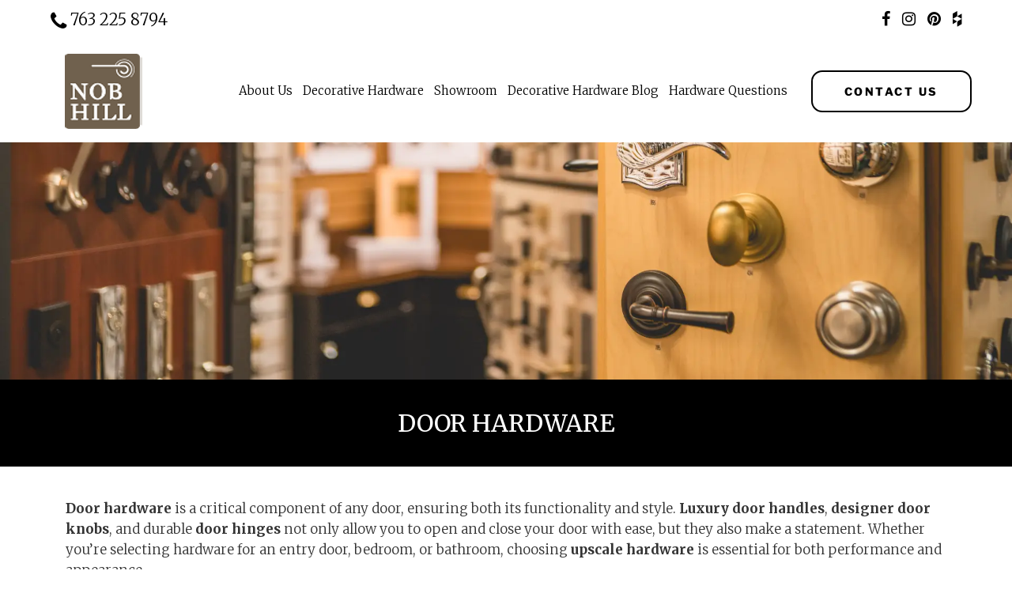

--- FILE ---
content_type: text/css
request_url: https://nobhillhardware.com/wp-content/cache/wpfc-minified/dgmbs2eo/6eoqk.css
body_size: 4713
content:
body p,
body li {
color: #000000; font-size: 16px;
}
body p a,
body p li a {
color: #000000;
transition: all 0.3s ease-in-out;
}
body p a:hover,
body p li a:hover {
color: #70614e;
transition: all 0.3s ease-in-out;
}
body .row.light-header h1,
body .row.light-header h2,
body .row.light-header h3,
body .row.light-header h4,
body .row.light-header h5{
color: 	}
body .row.dark-header h1,
body .row.dark-header h2,
body .row.dark-header h3,
body .row.dark-header h4,
body .row.dark-header h5{
color: 	}
body .row.dark-content p{
color: 	}
body .row.light-content p{
color: 	}     .top-widget {
background-color: #ffffff;
line-height: 50px; height: 50px;
} header .top-widget p,
header .yop-widget span {
font-size: 20px;
} .top-widget .container {
width: 90%;
height: 50px;
margin:0 auto;
} .top-widget a,
body .top-widget p {
color: #000000;
font-size: 20px;
}
header .top-widget .widget li a:hover{
color: #70614e;
}    .top-header .logo a img { }
.top-header {
height: 130px;
}
.top-header .container {
width: 92%;
height: 130px; margin: 0 auto;
}
.top-header.left-right-header .logo,
.top-header.left-right-header .logo .site-branding {
height: 130px;
}
.top-header {
background-color: #ffffff;
}
.top-header {
background-color: ;
}  ul#top-menu li a {
color: #000000;
font-size: 15px;
font-weight: 300;
text-transform: none;
letter-spacing: 1px;
}
ul#top-menu li a:hover {
color: #70614e;
}  ul#top-menu ul.sub-menu {
background-color: rgba(0,0,0,0.75);
width: 200px;
}
ul#top-menu ul.sub-menu li a {
color: #ffffff;
font-size: 14px;
font-weight: 400;
text-transform: none;
letter-spacing: 1px;
}
ul#top-menu ul.sub-menu li a:hover {
color: #70614e;
}
ul#top-menu ul.sub-menu li:hover {
background-color: transparent;
}  div.header-button a.btn-bt.default.btn-default {
color: #000000;
font-size: 14px;
background-color: #ffffff;
}
div.header-button a.btn-bt.default.btn-default:hover {
color: #ffffff;
background-color: #000000;
}  body button.menu-toggle {
color: #222;
font-size: 43px;
}
button.menu-toggle:hover {
color: #70614e;
transition: all 0.3s ease-in-out;
}
.top-bottom-header .main-navigation.display-small-desktop.toggled-on {
top: calc(50px + 130px);
}
@media (max-width: 979px) {
.js .top-header .main-navigation.toggled-on > div > ul {
background-color: rgba(0,0,0,0.75);
}
}
.top-header .main-navigation.toggled-on ul#top-menu li a {
color: #FFF;
font-size: 14px;
font-weight: 400;
letter-spacing: 0.5px;
text-transform: lowercase;
transition: all 0.3s ease-in-out;
}
.top-header .main-navigation.toggled-on ul#top-menu li a:hover {
color: #70614e;
transition: all 0.3s ease-in-out;
}
button.dropdown-toggle {
color: #FFF;
transition: all 0.3s ease-in-out;
}
button.dropdown-toggle:hover {
color: #70614e;
transition: all 0.3s ease-in-out;
}     .home .row.default-header {
height: 400px;
}
.home .row.default-header .page-title h1 {
color: #000000;
font-size: 50px;
font-weight: 300;
text-transform: lowercase;
letter-spacing: 0px;
} .row.default-header {
height: 200px;
}
.row.default-header .page-title h1 {
color: #0a0a0a;
font-size: 64px;
font-weight: 300;
text-transform: lowercase;
letter-spacing: 0px;
}        a.btn-bt.default {
border-radius: 14px;
}
.wpcf7 .wpcf7-form-control.wpcf7-submit.btn-bt.default,
a.btn-bt.default {
color: #000000;
font-size: 14px;
background: #ffffff;
letter-spacing: 2.5px;
}
.wpcf7 .wpcf7-form-control.wpcf7-submit.btn-bt.default:hover,
a.btn-bt.default:hover {
color: #ffffff;
background: #000000;
}  a.btn-bt.alternate {
border-radius: 14px;
}
a.btn-bt.alternate {
color: #0a0a0a;
font-size: 14px;
background: #ffffff;
letter-spacing: 2.5px;
}
a.btn-bt.alternate:hover {
color: #ffffff;
background: #000000;
}    footer#footer h2.widget-title {
letter-spacing: 1px;
text-transform: uppercase;
font-weight: 600;
font-size: 13px;
color: #000000;
}
footer#footer {
background: #ffffff;
}
footer .row .container {
width: 90%;
margin: 0 auto;
}
footer#footer a {
color: #000000;
transition: all 0.3s ease-in-out;
}
footer#footer a:hover {
color: #70614e;
transition: all 0.3s ease-in-out;
}
footer ul.social li a i,
footer a .pseudo-i {
color: #000000;
transition: all 0.3s ease-in-out;
}
footer#footer ul.social li a:hover i { color: #70614e;
transition: all 0.3s ease-in-out;
}   .copyright {
background: #000000;
padding: 10px 0px;
}
.copyright .container {
width: 90%;
margin: 0 auto;
}
body .row.copyright .copyright-text p {
color: #ffffff !important;
font-size: 13px;
}
.copyright-text.span6.left p {
float: left;
}
.copyright-content.span6.right p,
.copyright-content.span6.right ul {
float: right;
margin: 0;
}
.copyright ul.social li a i:hover {
color: #70614e;
transition: all 0.3s ease-in-out;
}    .bakery .vc_row {
padding-bottom: 40px;
padding-top: 40px;
} .bakery .container {
max-width: 1536px;
width: 87%;
margin: 0 auto;
}

--- FILE ---
content_type: text/css
request_url: https://nobhillhardware.com/wp-content/cache/wpfc-minified/m1941izq/6eoqk.css
body_size: 61930
content:
@charset "UTF-8";
html,
body {
max-width: 100%;
overflow-x: hidden;
}
body .vc_row:not(.bottom-cta) h2 {
font-size:38px !important;
}
body, button, input, select, textarea {
color: #000;
font-family: 'Merriweather', serif;
}
.bakery a:hover {
color: #70614e;
} body p,
body li,
::placeholder {
color: #333;
font-family: 'Merriweather', serif;
opacity: 1;
}
body p,
body li {
font-family: 'Merriweather', serif;
line-height: 26px;
font-size: 17px;
font-weight: 300;
}
.bakery h1,
.bakery h2,
.bakery h3,
.bakery h4,
.bakery h5,
.bakery h6 {
font-family: 'Josefin Sans', sans-serif;
text-transform: uppercase;
font-weight: 400 !important;
margin: 0 0 0 0;
padding: 0 0 0 0;
}
h1 {
font-size: 44px;
}
h2 {
font-size: 40px;
}
h3 {
font-size: 36px;
}
h4 {
font-size: 20px;
}
h5 {
font-size: 17px;
}
h6 {
font-size: 14px;
}
@media screen and (max-width: 767px) {
body p, body li {
line-height: 20px;
font-size: 14px;
}
} .clearfix {
width: 100%;
clear: both;
}
.clearfix.high {
height: 20px;
} .wpcf7 .wpcf7-form-control.wpcf7-submit.btn-bt.default,
a.btn-bt.default,
a.btn-bt.alternate {
border: 3px solid #000000;
box-shadow: none;
font-family: "Libre Franklin", "Helvetica Neue", helvetica, arial, sans-serif;
text-transform: uppercase;
font-weight: 700;
}
a.btn-bt.alternate {
border: 3px solid transparent;
}
a.btn-bt.alternate:hover {
border: 3px solid #ffffff;
}
div.header-button a.btn-bt.default.btn-default {
border: 2px solid #000000;
}
.wpcf7 .wpcf7-form-control.wpcf7-submit.btn-bt.default {
color: #000000;
border-radius: 14px;
}
.vc_btn3.vc_btn3-color-juicy-pink,
.vc_btn3.vc_btn3-color-juicy-pink.vc_btn3-style-flat,
.vc_btn3.vc_btn3-color-juicy-pink:active,
.vc_btn3.vc_btn3-color-juicy-pink.vc_btn3-style-flat:active,
.vc_btn3.vc_btn3-color-juicy-pink:focus,
.vc_btn3.vc_btn3-color-juicy-pink.vc_btn3-style-flat:focus {
background: #ffffff;
color: #000000;
border: 3px solid #000000;
box-shadow: none;
font-family: "Libre Franklin", "Helvetica Neue", helvetica, arial, sans-serif;
text-transform: uppercase;
font-weight: 700;
}
.vc_btn3.vc_btn3-color-juicy-pink:hover,
.vc_btn3.vc_btn3-color-juicy-pink.vc_btn3-style-flat:hover {
background: #000000;
color: #ffffff;
}
@media screen and (max-width: 979px) {
div.header-button a.btn-bt.default.btn-default {
padding: 10px 15px !important;
margin-right: 10px;
}
}
@media screen and (max-width: 767px) {
.wpcf7 .wpcf7-form-control.wpcf7-submit.btn-bt.default,
a.btn-bt.default,
a.btn-bt.alternate {
padding: 10px 15px !important;
}
} .wpcf7 input[type="text"], .wpcf7 input[type="email"], .wpcf7 input[type="url"], .wpcf7 input[type="password"], .wpcf7 input[type="search"], .wpcf7 input[type="number"], .wpcf7 input[type="tel"], .wpcf7 input[type="range"], .wpcf7 input[type="date"], .wpcf7 input[type="month"], .wpcf7 input[type="week"], .wpcf7 input[type="time"], .wpcf7 input[type="datetime"], .wpcf7 input[type="datetime-local"], .wpcf7 input[type="color"], .wpcf7 textarea, .wpcf7 select {
box-shadow: inset 0 0 6px 0 rgba(0, 0, 0, 0.25);
border: 1px solid #4A4A4A;
} body .top-widget p {
line-height: 50px;
}
.top-widget .span6.left p a:hover {
color: #70614e;
}
.top-widget .span6.left i {
font-size: 26px;
top: 4px;
position: relative;
}
@media screen and (max-width: 979px) {
.top-widget .span6.left i {
top: 1px;
}
} @media screen and (max-width: 979px) {
.top-header,
.top-header .container {
height: 90px;
}
} body .left-right-header .logo {
width: 157px;
height: 97px !important;
background: url(//nobhillhardware.com/wp-content/uploads/2019/03/nob-hill-logo-no-tag-new2.png) top center no-repeat;
background-size: 100% 100%;
}
body .left-right-header .site-branding {
width: 157px;
height: 97px !important;
top: 0;
}
body .left-right-header .site-branding a {
display: block;
width: 157px;
height: 97px;
top: 0;
font-size: 0;
}
@media screen and (max-width: 979px) {
body .left-right-header .logo,
body .left-right-header .site-branding,
body .left-right-header .site-branding a {
width: 58px;
height: 58px !important;
}
body .left-right-header .logo {
background: url(//nobhillhardware.com/wp-content/uploads/2018/11/nob-hill-logo-mobile.png) top center no-repeat;
}
} @media screen and (min-width: 980px){
.main-navigation .menu-item-has-children > a > .icon, .main-navigation .page_item_has_children > a > .icon {
display: none;
}
}
body .left-right-header .navigation-top {
width: calc(100% - 157px);
}
#top-menu li {
padding: 24px 20px;
}
ul#top-menu li a {
font-size: 16px;
text-transform: uppercase;
letter-spacing: 3px;
}
@media screen and (max-width: 979px) {
body .left-right-header .navigation-top {
width: calc(92% - 58px);
}
} .footer-left {
width: 157px;
height: 97px;
background: url(//nobhillhardware.com/wp-content/uploads/2019/03/nob-hill-logo-no-tag-new.png) top center no-repeat;
background-size: 100% 100%;
}
.pseudo-i {
position: absolute;
font-size: 26px;
margin-top: 0px;
color: #000000;
left: -30px;
}
.footer-col-4 .widget_text {
display: none;
}
footer a .pseudo-i {
color: #000000;
}
footer ul.social li a:hover {
color: #70614e;
}
.catalogLink {
position: absolute;
right: 5%;
margin-top: 2px;
}
.catalogLink a {
color: #ffffff;
font-size: 13px;
}
.catalogLink a:before {
font-family: FontAwesome;
content: "\f1c1";
margin-right: 10px;
}
.catalogLink a:after {
content: "Product Catalogs";
}
@media screen and (max-width: 1040px) {
.span3.footer-col-2 a,.span3.footer-col-3 a {
font-size: 12px;
margin-left: 10px;
}
.pseudo-i {
font-size: 20px;
left: 0px;
}
}
@media screen and (max-width: 979px) {
.footer-left {
width: 68px;
height: 68px;
padding: 0 0 0 0;
margin: 0 0 0 20%;
background: url(//nobhillhardware.com/wp-content/uploads/2018/11/nob-hill-logo-mobile.png) top center no-repeat;
background-size: 100% 100%;
}
.catalogLink {
margin-top: -2px;
}
}
@media screen and (max-width: 841px) {
.span3.footer-col-2 a,.span3.footer-col-3 a {
font-size: 10px;
}
}
@media screen and (max-width: 767px) {
footer .row .container {
width: 310px;
}
.span3.footer-col-2,.span3.footer-col-3 {
display: none;
}
.span3.footer-col-1 {
width: 68px;
height: 68px;
float: left;
padding: 25px 0 0 0;
}
.span3.footer-col-4 {
width: calc(87% - 78px);
float: right;
}
.footer-col-4 .widget_text {
display: block;
}
.pseudo-i {
font-size: 20px;
left: -5px;
}
.footer-col-4 .widget_text a {
font-size: 12px;
margin-left: 10px;
} .copyright-text.centered p {
text-align: left;
}
.catalogLink {
margin-top: -26px;
}
}
@media screen and (max-width: 479px) {
.catalogLink {
margin-top: -24px;
}
}
@media screen and (max-width: 365px) {
.catalogLink a:before {
margin-right: 0;
}
.catalogLink a:after {
content: none;
}
} .bakery .vc_row.topBanner {
background-position: center !important;
padding: 0 0 0 0;
margin: 0 0 0 0;
height: 300px;
overflow: hidden;
}
.bakery .vc_row.blkHeader h1 {
text-align: center;
color: #ffffff;
text-transform: uppercase;
font-family: 'Merriweather', serif;
font-weight: 400;
} body.page-id-214 .bakery .vc_row.topBanner {
height: 570px;
}
@media screen and (max-width: 767px) {
.bakery .vc_row.blkHeader {
padding: 25px 0;
}
.bakery .vc_row.blkHeader h1 {
font-size: 20px;
}
.bakery .vc_row.topBanner {
height: 125px;
}
body.page-id-214 .bakery .vc_row.topBanner {
height: 234px;
}
} @media screen and (min-width: 768px) { .vc_col-sm-6.map,
.vc_col-sm-6.form {
margin-left: 20px;
margin-right: 20px;
}
}
.contactPageIcon {
display: block;
float: left;
width: 20px;
position: relative;
top: 6px;
}
.contactPageInfo {
display: block;
float: left;
width: calc(100% - 40px);
}
.bakery .vc_row.aboutThin .container {
max-width: 1100px;
}
.aboutTable {width: 100%; display: table; border-collapse: separate; border-spacing: 30px;}
.aboutLeftImg {display: table-cell; width: 33.333%; vertical-align: middle;}
.aboutLeftImg img {display: block; width: 100%; max-width: 350px; height: auto; margin: 0 auto;}
.aboutRightCopy {display: table-cell; width: 66.666%; vertical-align: middle;}
@media screen and (max-width: 767px) {
.bakery .vc_row.aboutTop {
padding-bottom: 0;
}
.bakery .vc_row.aboutSep {
margin-top: 30px;
padding-top: 0;
padding-bottom: 0;
}
.aboutTable, .aboutLeftImg, .aboutRightCopy {
display: block;
width: 100%;
}
.aboutLeftImg img {
margin: 0 auto 30px auto;
}
.aboutRightCopy {margin-top: 30px;}
} ul.twoCol {
text-align: center;
-webkit-column-count: 2;
-moz-column-count: 2;
column-count: 2;
}
ul.twoCol li {
list-style: none;
}
@media screen and (max-width: 767px) {
ul.twoCol {
-webkit-column-count: 1;
-moz-column-count: 1;
column-count: 1;
margin-bottom: 0 !important;
}
}
.logo-container {
display: flex;
justify-content: space-around;
margin: 40px auto;
}
.logo-container img {
align-self: center;
}
.logo-container a {
margin: 0 10px;
align-self: center;
}
body.page-id-1862 .logo-container a {
width: 25%;
}
body.page-id-1874 .logo-container a {
width: 33.3333%;
}
body.page-id-1874 .logo-container a img,
body.page-id-1862 .logo-container a img {
display: block;
margin: 0 auto;
width: 100%;
height: auto;
}
@media screen and (max-width: 979px) {
.logo-container {
display: block;
}
body.page-id-1874 .logo-container img,
body.page-id-1862 .logo-container img,
.logo-container img {
display: block;
margin: 10px auto;
width: 100%;
max-width: 280px;
}
} .bakery .vc_row.hardwarePromo .container {
width: 100%;
max-width: 100%;
}
.promoBox {
padding: 0 0 0 0;
margin: 0 0 0 0 ;
} .vc_col-has-fill.promoBox > .vc_column-inner {
padding: 0 0 0 0;
margin: 0 0 0 0;
}
.bakery div.promoBox div.vc_column-inner {
padding-right: 20px;
padding-left: 20px;
}
.promo {
position: relative;
width: 100%;
padding-bottom: 43.75%;
padding-top: 75px;
background-position: top center;
background-repeat: no-repeat;
background-size: 100% 100%;
transition: all 250ms ease-in-out;
}
.promo:hover {
background-size: 103% 103%;
}
.promo h3 {
text-align: center;
color: #ffffff;
margin-bottom: 70px;
letter-spacing: 3px;
}
.promo p {
text-align: center;
}
.promo#doorPromo {
background-image: url(//nobhillhardware.com/wp-content/uploads/2018/11/door-hardware-bak.jpg);
}
.promo#cabinetPromo {
background-image: url(//nobhillhardware.com/wp-content/uploads/2018/11/cab-hardware-bak.jpg);
}
.promo#bathPromo {
background-image: url(//nobhillhardware.com/wp-content/uploads/2018/11/bath-hardware-bak.jpg);
}
.promo#miscPromo {
background-image: url(//nobhillhardware.com/wp-content/uploads/2018/11/misc-hardware-bak.jpg);
}
@media screen and (max-width: 1285px ) {
.promo h3 {
letter-spacing: normal;
font-size: 28px;
}
}
@media screen and (max-width: 1015px ) {
.promo h3 {
font-size: 22px;
}
}
@media screen and (max-width: 767px) {
.promo h3 {
font-size: 28px;
}
}  .promo a.btn-bt.alternate {
padding-left: 72px;
padding-right: 72px;
}
@media screen and (max-width: 1709px) {
body.page-id-1928 .promo h3 {
letter-spacing: normal;
font-size: 28px;
}
}
@media screen and (max-width: 1350px) {
body.page-id-1928 .promo h3 {
font-size: 24px;
}
}
@media screen and (max-width: 1295px) { .promo a.btn-bt.alternate {
padding-left: 36px;
padding-right: 36px;
}
}
@media screen and (max-width: 1180px) {
body.page-id-1928 .promo h3 {
font-size: 18px;
}
body.page-id-1928 .promo a.btn-bt.alternate {
font-size: 10px;
}
}
@media screen and (max-width: 929px) {
body.page-id-1928 .promo h3 {
font-size: 15px;
} .bakery div.promoBox div.vc_column-inner {
padding-right: 10px;
padding-left: 10px;
}
.promo h3 {
margin-bottom: 30px;
}
body.page-id-1928 .promo a.btn-bt.alternate {
padding-left: 10px;
padding-right: 10px;
}
}
@media screen and (max-width: 803px) {
body.page-id-1928 .promo h3 {
font-size: 13px;
}
}
@media screen and (max-width: 768px) {
.promoBox {
margin: 0 0;
} .bakery div.promoBox div.vc_column-inner {
padding-right: 0;
padding-left: 0;
}
}
@media screen and (max-width: 767px) {
.promoBox {
margin: 20px 0;
}
body.page-id-1928 .promo h3 {
font-size: 28px;
}
body.page-id-1928 .promo a.btn-bt.alternate {
font-size: 14px;
}
} body.page-id-1877 .bakery .vc_row.vc_row-fluid {
padding-top: 0;
padding-bottom: 0;
}
body.page-id-1877 .wpb_content_element.vc_separator {
padding-top: 25px;
} .vc_custom_heading.vc_gitem-post-data.vc_gitem-post-data-source-post_excerpt p {
color: #000;
text-align: left;
margin-top: -15px;
}
.single.single-post .wrap {
max-width: 1536px !important;
}
@media screen and (min-width: 980px) {
.has-sidebar:not(.error404) #primary {
width: 62%;
}
}
.navigation.post-navigation {
border-top: 1px solid #cccccc;
border-bottom: 1px solid #cccccc;
}
@media screen and (max-width: 979px) {
.nav-previous,
.nav-next {
width: 48%;
}
.nav-previous {
float:left;
}
.nav-next {
float: right;
margin-top: 0 !important;
text-align: right;
}
}
.nav-title-icon-wrapper {
display: none;
}
.nav-previous .nav-subtitle:before {
content: "«";
margin-right: 5px;
}
.nav-next .nav-subtitle:after {
content: "»";
margin-left: 5px;
}
body.single-post .site-content {
padding-top: 0;
}
body.single-post footer .row .container {
display: flex;
}
body.single-post footer .custom-html-widget {
position: relative;
}
body.single-post footer .widget-content.widget:last-of-type {
margin-left: -10px;
}
@media screen and (max-width: 1040px)  {
body.single-post footer .span3.footer-col-2 a,
body.single-post footer .span3.footer-col-3 a {
margin-left: 0;
}
body.single-post .pseudo-i {
left: -20px;
}
}
@media screen and (max-width: 767px)  {
body.single-post footer .row .container {
display: block;
}
.footer-col-4 .widget_text a {
margin-left: 0;
}
body.single-post footer .span3.footer-col-4 {
width: calc(92% - 78px);
}
} .wpb-js-composer .vc_tta-color-chino.vc_tta-style-modern .vc_tta-panel .vc_tta-panel-heading {
background-color: #70614e !important;
}
.wpb-js-composer .vc_tta.vc_tta-style-modern .vc_tta-panel-body, .wpb-js-composer .vc_tta.vc_tta-style-modern .vc_tta-panel-heading, .wpb-js-composer .vc_tta.vc_tta-style-modern .vc_tta-tab > a {
background-image: none !important;
background-repeat: repeat-x;
filter: none !important;
}
.wpb-js-composer .vc_tta.vc_general .vc_tta-panel.vc_active a {
color: #fff !important;
}
.wpb-js-composer .vc_tta.vc_general .vc_tta-panel.vc_active p a {
color: #000 !important;
}
.wpb-js-composer .vc_tta-color-chino.vc_tta-style-modern .vc_active .vc_tta-panel-heading .vc_tta-controls-icon::before,
.wpb-js-composer .vc_tta-color-chino.vc_tta-style-modern .vc_active .vc_tta-panel-heading .vc_tta-controls-icon::after {
border-color: #fff !important;
} .fpPromo {
position: relative;
width: 85%;
margin: 0 auto;
border-radius: 0px;
overflow: hidden;
box-shadow: 0px 0px 0px 2px #000000, 0px 0px 16px rgba(0,0,0,0.250);
}
.fpPromo img {
display: block;
position: relative;
z-index: 1;
top: 0;
left: 0;
width: 100%;
height: auto;
}
.fpPromo p {
padding: 0 0 0 0;
margin: 0 0 0 0;
}
.fpPromo h4 {
position: relative;
z-index: 100;
text-align: center;
color: #fff;
background: #000;
font-family: "Merriweather", serif;
font-size: 28px;
letter-spacing: 1px;
padding: 15px 0 15px 0;
text-shadow: none;
transition: all 250ms ease-in-out;
}
.fpPromo .ovrlay {
position: absolute;
z-index: 1;
top: 0;
bottom: 0;
left: 0;
right: 0;
background: rgba(0,0,0,0.0);
transition: all 250ms ease-in-out;
}
.fpPromo:hover .ovrlay {
background: rgba(0,0,0,0.5);
}
.fpPromo:hover h4 {
color: #ffffff;
text-shadow: 1px 1px 2px #000000;
}
body.page-id-214 .vc_gitem-animated-block {
display: none;
}
body.page-id-214 .vc_gitem-zone {
border: 3px solid #000;
padding: 20px 20px 0 20px;
}
body.page-id-214 .vc_row.vc_gitem-row-position-top {
padding-top: 0;
padding-bottom: 0;
}
body.page-id-214 .vc_gitem-post-data-source-post_title h4 {
font-size: 26px;
color: #000000;
font-weight: 400;
letter-spacing: 2px;
}
body.page-id-214 .vc_gitem-post-data-source-post_excerpt p {
line-height: 25px;
}
@media screen and (min-width: 768px) {
body.page-id-214 .bakery .vc_row.aboutSep {
padding-top: 0;
padding-bottom: 0;
}
}
@media screen and (max-width: 887px) {
.fpPromo h4 {
font-size: 24px;
letter-spacing: normal;
}
}
@media screen and (max-width: 768px) {
.bakery .vc_row.fpPromoRow {
padding-bottom: 0;
padding-top: 0;
}
body.page-id-214 .bakery .vc_row.aboutSep {
padding-bottom: 0;
}
body.page-id-214 .bakery .vc_row.aboutSep .vc_column-inner {
max-height: 2px;
}
body.page-id-214 .bakery .vc_row.fpPromoRow {
padding-top: 0;
padding-bottom: 40px;
}
.fpPromo {
width: 90%;
margin: 40px auto;
}
.fpPromo h4 {
font-size: 28px;
letter-spacing: 1px;
}
}
@media screen and (max-width: 454px) {
.home h1 {
line-height: 30px;
}
}
ul.pdf li {
list-style: none;
background-image: url(//nobhillhardware.com/wp-content/uploads/2018/11/pdf2.png);
background-position: top left;
background-repeat: no-repeat;
text-indent: 24px;
margin: 10px;
}
@media screen and (max-width: 767px) {
ul.pdf li {
background-image: url(//nobhillhardware.com/wp-content/uploads/2018/11/pdf.png);
}
} .bakery .vc_row.btmParaCTA {
padding: 160px 0;
}
body.page-id-214 .bakery .vc_row.btmParaCTA {
padding: 100px 0;
}
.bakery .vc_row.btmParaCTA h3 {
color: #ffffff;
font-size: 36px;
font-weight: 700;
text-transform: none;
letter-spacing: 2px;
margin-bottom: 40px;
}
@media screen and (max-width: 767px) {
.bakery .vc_row.btmParaCTA {
padding: 75px 0 85px 0;
}
body.page-id-214 .bakery .vc_row.btmParaCTA {
padding: 50px 0;
}
.bakery .vc_row.btmParaCTA h3 {
font-size: 18px;
letter-spacing: 2px;
margin-bottom: 30px;
}
.bakery .vc_row.fpPostGrid {
padding-bottom: 0;
}
}div.pp_default .pp_bottom,div.pp_default .pp_bottom .pp_left,div.pp_default .pp_bottom .pp_middle,div.pp_default .pp_bottom .pp_right,div.pp_default .pp_top,div.pp_default .pp_top .pp_left,div.pp_default .pp_top .pp_middle,div.pp_default .pp_top .pp_right{height:13px}div.pp_default .pp_top .pp_left{background:url(//nobhillhardware.com/wp-content/plugins/js_composer/assets/lib/prettyphoto/images/prettyPhoto/default/sprite.png) -78px -93px no-repeat}div.pp_default .pp_top .pp_middle{background:url(//nobhillhardware.com/wp-content/plugins/js_composer/assets/lib/prettyphoto/images/prettyPhoto/default/sprite_x.png) top left repeat-x}div.pp_default .pp_top .pp_right{background:url(//nobhillhardware.com/wp-content/plugins/js_composer/assets/lib/prettyphoto/images/prettyPhoto/default/sprite.png) -112px -93px no-repeat}div.pp_default .pp_content .ppt{color:#f8f8f8}div.pp_default .pp_content_container .pp_left{background:url(//nobhillhardware.com/wp-content/plugins/js_composer/assets/lib/prettyphoto/images/prettyPhoto/default/sprite_y.png) -7px 0 repeat-y;padding-left:13px}div.pp_default .pp_content_container .pp_right{background:url(//nobhillhardware.com/wp-content/plugins/js_composer/assets/lib/prettyphoto/images/prettyPhoto/default/sprite_y.png) top right repeat-y;padding-right:13px}div.pp_default .pp_content{background-color:#fff}div.pp_default .pp_next:hover{background:url(//nobhillhardware.com/wp-content/plugins/js_composer/assets/lib/prettyphoto/images/prettyPhoto/default/sprite_next.png) center right no-repeat;cursor:pointer}div.pp_default .pp_previous:hover{background:url(//nobhillhardware.com/wp-content/plugins/js_composer/assets/lib/prettyphoto/images/prettyPhoto/default/sprite_prev.png) center left no-repeat;cursor:pointer}div.pp_default .pp_expand{background:url(//nobhillhardware.com/wp-content/plugins/js_composer/assets/lib/prettyphoto/images/prettyPhoto/default/sprite.png) 0 -29px no-repeat;cursor:pointer;width:28px;height:28px}div.pp_default .pp_expand:hover{background:url(//nobhillhardware.com/wp-content/plugins/js_composer/assets/lib/prettyphoto/images/prettyPhoto/default/sprite.png) 0 -56px no-repeat;cursor:pointer}div.pp_default .pp_contract{background:url(//nobhillhardware.com/wp-content/plugins/js_composer/assets/lib/prettyphoto/images/prettyPhoto/default/sprite.png) 0 -84px no-repeat;cursor:pointer;width:28px;height:28px}div.pp_default .pp_contract:hover{background:url(//nobhillhardware.com/wp-content/plugins/js_composer/assets/lib/prettyphoto/images/prettyPhoto/default/sprite.png) 0 -113px no-repeat;cursor:pointer}div.pp_default .pp_close{width:30px;height:30px;background:url(//nobhillhardware.com/wp-content/plugins/js_composer/assets/lib/prettyphoto/images/prettyPhoto/default/sprite.png) 2px 1px no-repeat;cursor:pointer}div.pp_default #pp_full_res .pp_inline{color:#000}div.pp_default .pp_gallery ul li a{background:url(//nobhillhardware.com/wp-content/plugins/js_composer/assets/lib/prettyphoto/images/prettyPhoto/default/default_thumb.png) center center #f8f8f8;border:1px solid #aaa}div.pp_default .pp_gallery ul li a:hover,div.pp_default .pp_gallery ul li.selected a{border-color:#fff}div.pp_default .pp_social{margin-top:7px}div.pp_default .pp_gallery a.pp_arrow_next,div.pp_default .pp_gallery a.pp_arrow_previous{position:static;left:auto}div.pp_default .pp_nav .pp_pause,div.pp_default .pp_nav .pp_play{background:url(//nobhillhardware.com/wp-content/plugins/js_composer/assets/lib/prettyphoto/images/prettyPhoto/default/sprite.png) -51px 1px no-repeat;height:30px;width:30px}div.pp_default .pp_nav .pp_pause{background-position:-51px -29px}div.pp_default .pp_details{position:relative}div.pp_default a.pp_arrow_next,div.pp_default a.pp_arrow_previous{background:url(//nobhillhardware.com/wp-content/plugins/js_composer/assets/lib/prettyphoto/images/prettyPhoto/default/sprite.png) -31px -3px no-repeat;height:20px;margin:4px 0 0 0;width:20px}div.pp_default a.pp_arrow_next{left:52px;background-position:-82px -3px}div.pp_default .pp_content_container .pp_details{margin-top:5px}div.pp_default .pp_nav{clear:none;height:30px;width:110px;position:relative}div.pp_default .pp_nav .currentTextHolder{font-family:Georgia;font-style:italic;color:#999;font-size:11px;left:75px;line-height:25px;margin:0;padding:0 0 0 10px;position:absolute;top:2px}div.pp_default .pp_arrow_next:hover,div.pp_default .pp_arrow_previous:hover,div.pp_default .pp_close:hover,div.pp_default .pp_nav .pp_pause:hover,div.pp_default .pp_nav .pp_play:hover{opacity:.7}div.pp_default .pp_description{font-size:11px;font-weight:700;line-height:14px;margin:5px 50px 5px 0}div.pp_default .pp_bottom .pp_left{background:url(//nobhillhardware.com/wp-content/plugins/js_composer/assets/lib/prettyphoto/images/prettyPhoto/default/sprite.png) -78px -127px no-repeat}div.pp_default .pp_bottom .pp_middle{background:url(//nobhillhardware.com/wp-content/plugins/js_composer/assets/lib/prettyphoto/images/prettyPhoto/default/sprite_x.png) bottom left repeat-x}div.pp_default .pp_bottom .pp_right{background:url(//nobhillhardware.com/wp-content/plugins/js_composer/assets/lib/prettyphoto/images/prettyPhoto/default/sprite.png) -112px -127px no-repeat}div.pp_default .pp_loaderIcon{background:url(//nobhillhardware.com/wp-content/plugins/js_composer/assets/lib/prettyphoto/images/prettyPhoto/default/loader.gif) center center no-repeat}div.light_rounded .pp_top .pp_left{background:url(//nobhillhardware.com/wp-content/plugins/js_composer/assets/lib/prettyphoto/images/prettyPhoto/light_rounded/sprite.png) -88px -53px no-repeat}div.light_rounded .pp_top .pp_middle{background:#fff}div.light_rounded .pp_top .pp_right{background:url(//nobhillhardware.com/wp-content/plugins/js_composer/assets/lib/prettyphoto/images/prettyPhoto/light_rounded/sprite.png) -110px -53px no-repeat}div.light_rounded .pp_content .ppt{color:#000}div.light_rounded .pp_content_container .pp_left,div.light_rounded .pp_content_container .pp_right{background:#fff}div.light_rounded .pp_content{background-color:#fff}div.light_rounded .pp_next:hover{background:url(//nobhillhardware.com/wp-content/plugins/js_composer/assets/lib/prettyphoto/images/prettyPhoto/light_rounded/btnNext.png) center right no-repeat;cursor:pointer}div.light_rounded .pp_previous:hover{background:url(//nobhillhardware.com/wp-content/plugins/js_composer/assets/lib/prettyphoto/images/prettyPhoto/light_rounded/btnPrevious.png) center left no-repeat;cursor:pointer}div.light_rounded .pp_expand{background:url(//nobhillhardware.com/wp-content/plugins/js_composer/assets/lib/prettyphoto/images/prettyPhoto/light_rounded/sprite.png) -31px -26px no-repeat;cursor:pointer}div.light_rounded .pp_expand:hover{background:url(//nobhillhardware.com/wp-content/plugins/js_composer/assets/lib/prettyphoto/images/prettyPhoto/light_rounded/sprite.png) -31px -47px no-repeat;cursor:pointer}div.light_rounded .pp_contract{background:url(//nobhillhardware.com/wp-content/plugins/js_composer/assets/lib/prettyphoto/images/prettyPhoto/light_rounded/sprite.png) 0 -26px no-repeat;cursor:pointer}div.light_rounded .pp_contract:hover{background:url(//nobhillhardware.com/wp-content/plugins/js_composer/assets/lib/prettyphoto/images/prettyPhoto/light_rounded/sprite.png) 0 -47px no-repeat;cursor:pointer}div.light_rounded .pp_close{width:75px;height:22px;background:url(//nobhillhardware.com/wp-content/plugins/js_composer/assets/lib/prettyphoto/images/prettyPhoto/light_rounded/sprite.png) -1px -1px no-repeat;cursor:pointer}div.light_rounded .pp_details{position:relative}div.light_rounded .pp_description{margin-right:85px}div.light_rounded #pp_full_res .pp_inline{color:#000}div.light_rounded .pp_gallery a.pp_arrow_next,div.light_rounded .pp_gallery a.pp_arrow_previous{margin-top:12px!important}div.light_rounded .pp_nav .pp_play{background:url(//nobhillhardware.com/wp-content/plugins/js_composer/assets/lib/prettyphoto/images/prettyPhoto/light_rounded/sprite.png) -1px -100px no-repeat;height:15px;width:14px}div.light_rounded .pp_nav .pp_pause{background:url(//nobhillhardware.com/wp-content/plugins/js_composer/assets/lib/prettyphoto/images/prettyPhoto/light_rounded/sprite.png) -24px -100px no-repeat;height:15px;width:14px}div.light_rounded .pp_arrow_previous{background:url(//nobhillhardware.com/wp-content/plugins/js_composer/assets/lib/prettyphoto/images/prettyPhoto/light_rounded/sprite.png) 0 -71px no-repeat}div.light_rounded .pp_arrow_previous.disabled{background-position:0 -87px;cursor:default}div.light_rounded .pp_arrow_next{background:url(//nobhillhardware.com/wp-content/plugins/js_composer/assets/lib/prettyphoto/images/prettyPhoto/light_rounded/sprite.png) -22px -71px no-repeat}div.light_rounded .pp_arrow_next.disabled{background-position:-22px -87px;cursor:default}div.light_rounded .pp_bottom .pp_left{background:url(//nobhillhardware.com/wp-content/plugins/js_composer/assets/lib/prettyphoto/images/prettyPhoto/light_rounded/sprite.png) -88px -80px no-repeat}div.light_rounded .pp_bottom .pp_middle{background:#fff}div.light_rounded .pp_bottom .pp_right{background:url(//nobhillhardware.com/wp-content/plugins/js_composer/assets/lib/prettyphoto/images/prettyPhoto/light_rounded/sprite.png) -110px -80px no-repeat}div.light_rounded .pp_loaderIcon{background:url(//nobhillhardware.com/wp-content/plugins/js_composer/assets/lib/prettyphoto/images/prettyPhoto/light_rounded/loader.gif) center center no-repeat}div.dark_rounded .pp_top .pp_left{background:url(//nobhillhardware.com/wp-content/plugins/js_composer/assets/lib/prettyphoto/images/prettyPhoto/dark_rounded/sprite.png) -88px -53px no-repeat}div.dark_rounded .pp_top .pp_middle{background:url(//nobhillhardware.com/wp-content/plugins/js_composer/assets/lib/prettyphoto/images/prettyPhoto/dark_rounded/contentPattern.png) top left repeat}div.dark_rounded .pp_top .pp_right{background:url(//nobhillhardware.com/wp-content/plugins/js_composer/assets/lib/prettyphoto/images/prettyPhoto/dark_rounded/sprite.png) -110px -53px no-repeat}div.dark_rounded .pp_content_container .pp_left{background:url(//nobhillhardware.com/wp-content/plugins/js_composer/assets/lib/prettyphoto/images/prettyPhoto/dark_rounded/contentPattern.png) top left repeat-y}div.dark_rounded .pp_content_container .pp_right{background:url(//nobhillhardware.com/wp-content/plugins/js_composer/assets/lib/prettyphoto/images/prettyPhoto/dark_rounded/contentPattern.png) top right repeat-y}div.dark_rounded .pp_content{background:url(//nobhillhardware.com/wp-content/plugins/js_composer/assets/lib/prettyphoto/images/prettyPhoto/dark_rounded/contentPattern.png) top left repeat}div.dark_rounded .pp_next:hover{background:url(//nobhillhardware.com/wp-content/plugins/js_composer/assets/lib/prettyphoto/images/prettyPhoto/dark_rounded/btnNext.png) center right no-repeat;cursor:pointer}div.dark_rounded .pp_previous:hover{background:url(//nobhillhardware.com/wp-content/plugins/js_composer/assets/lib/prettyphoto/images/prettyPhoto/dark_rounded/btnPrevious.png) center left no-repeat;cursor:pointer}div.dark_rounded .pp_expand{background:url(//nobhillhardware.com/wp-content/plugins/js_composer/assets/lib/prettyphoto/images/prettyPhoto/dark_rounded/sprite.png) -31px -26px no-repeat;cursor:pointer}div.dark_rounded .pp_expand:hover{background:url(//nobhillhardware.com/wp-content/plugins/js_composer/assets/lib/prettyphoto/images/prettyPhoto/dark_rounded/sprite.png) -31px -47px no-repeat;cursor:pointer}div.dark_rounded .pp_contract{background:url(//nobhillhardware.com/wp-content/plugins/js_composer/assets/lib/prettyphoto/images/prettyPhoto/dark_rounded/sprite.png) 0 -26px no-repeat;cursor:pointer}div.dark_rounded .pp_contract:hover{background:url(//nobhillhardware.com/wp-content/plugins/js_composer/assets/lib/prettyphoto/images/prettyPhoto/dark_rounded/sprite.png) 0 -47px no-repeat;cursor:pointer}div.dark_rounded .pp_close{width:75px;height:22px;background:url(//nobhillhardware.com/wp-content/plugins/js_composer/assets/lib/prettyphoto/images/prettyPhoto/dark_rounded/sprite.png) -1px -1px no-repeat;cursor:pointer}div.dark_rounded .pp_details{position:relative}div.dark_rounded .pp_description{margin-right:85px}div.dark_rounded .currentTextHolder{color:#c4c4c4}div.dark_rounded .pp_description{color:#fff}div.dark_rounded #pp_full_res .pp_inline{color:#fff}div.dark_rounded .pp_gallery a.pp_arrow_next,div.dark_rounded .pp_gallery a.pp_arrow_previous{margin-top:12px!important}div.dark_rounded .pp_nav .pp_play{background:url(//nobhillhardware.com/wp-content/plugins/js_composer/assets/lib/prettyphoto/images/prettyPhoto/dark_rounded/sprite.png) -1px -100px no-repeat;height:15px;width:14px}div.dark_rounded .pp_nav .pp_pause{background:url(//nobhillhardware.com/wp-content/plugins/js_composer/assets/lib/prettyphoto/images/prettyPhoto/dark_rounded/sprite.png) -24px -100px no-repeat;height:15px;width:14px}div.dark_rounded .pp_arrow_previous{background:url(//nobhillhardware.com/wp-content/plugins/js_composer/assets/lib/prettyphoto/images/prettyPhoto/dark_rounded/sprite.png) 0 -71px no-repeat}div.dark_rounded .pp_arrow_previous.disabled{background-position:0 -87px;cursor:default}div.dark_rounded .pp_arrow_next{background:url(//nobhillhardware.com/wp-content/plugins/js_composer/assets/lib/prettyphoto/images/prettyPhoto/dark_rounded/sprite.png) -22px -71px no-repeat}div.dark_rounded .pp_arrow_next.disabled{background-position:-22px -87px;cursor:default}div.dark_rounded .pp_bottom .pp_left{background:url(//nobhillhardware.com/wp-content/plugins/js_composer/assets/lib/prettyphoto/images/prettyPhoto/dark_rounded/sprite.png) -88px -80px no-repeat}div.dark_rounded .pp_bottom .pp_middle{background:url(//nobhillhardware.com/wp-content/plugins/js_composer/assets/lib/prettyphoto/images/prettyPhoto/dark_rounded/contentPattern.png) top left repeat}div.dark_rounded .pp_bottom .pp_right{background:url(//nobhillhardware.com/wp-content/plugins/js_composer/assets/lib/prettyphoto/images/prettyPhoto/dark_rounded/sprite.png) -110px -80px no-repeat}div.dark_rounded .pp_loaderIcon{background:url(//nobhillhardware.com/wp-content/plugins/js_composer/assets/lib/prettyphoto/images/prettyPhoto/dark_rounded/loader.gif) center center no-repeat}div.dark_square .pp_content,div.dark_square .pp_left,div.dark_square .pp_middle,div.dark_square .pp_right{background:#000}div.dark_square .currentTextHolder{color:#c4c4c4}div.dark_square .pp_description{color:#fff}div.dark_square .pp_loaderIcon{background:url(//nobhillhardware.com/wp-content/plugins/js_composer/assets/lib/prettyphoto/images/prettyPhoto/dark_square/loader.gif) center center no-repeat}div.dark_square .pp_expand{background:url(//nobhillhardware.com/wp-content/plugins/js_composer/assets/lib/prettyphoto/images/prettyPhoto/dark_square/sprite.png) -31px -26px no-repeat;cursor:pointer}div.dark_square .pp_expand:hover{background:url(//nobhillhardware.com/wp-content/plugins/js_composer/assets/lib/prettyphoto/images/prettyPhoto/dark_square/sprite.png) -31px -47px no-repeat;cursor:pointer}div.dark_square .pp_contract{background:url(//nobhillhardware.com/wp-content/plugins/js_composer/assets/lib/prettyphoto/images/prettyPhoto/dark_square/sprite.png) 0 -26px no-repeat;cursor:pointer}div.dark_square .pp_contract:hover{background:url(//nobhillhardware.com/wp-content/plugins/js_composer/assets/lib/prettyphoto/images/prettyPhoto/dark_square/sprite.png) 0 -47px no-repeat;cursor:pointer}div.dark_square .pp_close{width:75px;height:22px;background:url(//nobhillhardware.com/wp-content/plugins/js_composer/assets/lib/prettyphoto/images/prettyPhoto/dark_square/sprite.png) -1px -1px no-repeat;cursor:pointer}div.dark_square .pp_details{position:relative}div.dark_square .pp_description{margin:0 85px 0 0}div.dark_square #pp_full_res .pp_inline{color:#fff}div.dark_square .pp_gallery a.pp_arrow_next,div.dark_square .pp_gallery a.pp_arrow_previous{margin-top:12px!important}div.dark_square .pp_nav{clear:none}div.dark_square .pp_nav .pp_play{background:url(//nobhillhardware.com/wp-content/plugins/js_composer/assets/lib/prettyphoto/images/prettyPhoto/dark_square/sprite.png) -1px -100px no-repeat;height:15px;width:14px}div.dark_square .pp_nav .pp_pause{background:url(//nobhillhardware.com/wp-content/plugins/js_composer/assets/lib/prettyphoto/images/prettyPhoto/dark_square/sprite.png) -24px -100px no-repeat;height:15px;width:14px}div.dark_square .pp_arrow_previous{background:url(//nobhillhardware.com/wp-content/plugins/js_composer/assets/lib/prettyphoto/images/prettyPhoto/dark_square/sprite.png) 0 -71px no-repeat}div.dark_square .pp_arrow_previous.disabled{background-position:0 -87px;cursor:default}div.dark_square .pp_arrow_next{background:url(//nobhillhardware.com/wp-content/plugins/js_composer/assets/lib/prettyphoto/images/prettyPhoto/dark_square/sprite.png) -22px -71px no-repeat}div.dark_square .pp_arrow_next.disabled{background-position:-22px -87px;cursor:default}div.dark_square .pp_next:hover{background:url(//nobhillhardware.com/wp-content/plugins/js_composer/assets/lib/prettyphoto/images/prettyPhoto/dark_square/btnNext.png) center right no-repeat;cursor:pointer}div.dark_square .pp_previous:hover{background:url(//nobhillhardware.com/wp-content/plugins/js_composer/assets/lib/prettyphoto/images/prettyPhoto/dark_square/btnPrevious.png) center left no-repeat;cursor:pointer}div.light_square .pp_content,div.light_square .pp_left,div.light_square .pp_middle,div.light_square .pp_right{background:#fff}div.light_square .pp_content .ppt{color:#000}div.light_square .pp_expand{background:url(//nobhillhardware.com/wp-content/plugins/js_composer/assets/lib/prettyphoto/images/prettyPhoto/light_square/sprite.png) -31px -26px no-repeat;cursor:pointer}div.light_square .pp_expand:hover{background:url(//nobhillhardware.com/wp-content/plugins/js_composer/assets/lib/prettyphoto/images/prettyPhoto/light_square/sprite.png) -31px -47px no-repeat;cursor:pointer}div.light_square .pp_contract{background:url(//nobhillhardware.com/wp-content/plugins/js_composer/assets/lib/prettyphoto/images/prettyPhoto/light_square/sprite.png) 0 -26px no-repeat;cursor:pointer}div.light_square .pp_contract:hover{background:url(//nobhillhardware.com/wp-content/plugins/js_composer/assets/lib/prettyphoto/images/prettyPhoto/light_square/sprite.png) 0 -47px no-repeat;cursor:pointer}div.light_square .pp_close{width:75px;height:22px;background:url(//nobhillhardware.com/wp-content/plugins/js_composer/assets/lib/prettyphoto/images/prettyPhoto/light_square/sprite.png) -1px -1px no-repeat;cursor:pointer}div.light_square .pp_details{position:relative}div.light_square .pp_description{margin-right:85px}div.light_square #pp_full_res .pp_inline{color:#000}div.light_square .pp_gallery a.pp_arrow_next,div.light_square .pp_gallery a.pp_arrow_previous{margin-top:12px!important}div.light_square .pp_nav .pp_play{background:url(//nobhillhardware.com/wp-content/plugins/js_composer/assets/lib/prettyphoto/images/prettyPhoto/light_square/sprite.png) -1px -100px no-repeat;height:15px;width:14px}div.light_square .pp_nav .pp_pause{background:url(//nobhillhardware.com/wp-content/plugins/js_composer/assets/lib/prettyphoto/images/prettyPhoto/light_square/sprite.png) -24px -100px no-repeat;height:15px;width:14px}div.light_square .pp_arrow_previous{background:url(//nobhillhardware.com/wp-content/plugins/js_composer/assets/lib/prettyphoto/images/prettyPhoto/light_square/sprite.png) 0 -71px no-repeat}div.light_square .pp_arrow_previous.disabled{background-position:0 -87px;cursor:default}div.light_square .pp_arrow_next{background:url(//nobhillhardware.com/wp-content/plugins/js_composer/assets/lib/prettyphoto/images/prettyPhoto/light_square/sprite.png) -22px -71px no-repeat}div.light_square .pp_arrow_next.disabled{background-position:-22px -87px;cursor:default}div.light_square .pp_next:hover{background:url(//nobhillhardware.com/wp-content/plugins/js_composer/assets/lib/prettyphoto/images/prettyPhoto/light_square/btnNext.png) center right no-repeat;cursor:pointer}div.light_square .pp_previous:hover{background:url(//nobhillhardware.com/wp-content/plugins/js_composer/assets/lib/prettyphoto/images/prettyPhoto/light_square/btnPrevious.png) center left no-repeat;cursor:pointer}div.light_square .pp_loaderIcon{background:url(//nobhillhardware.com/wp-content/plugins/js_composer/assets/lib/prettyphoto/images/prettyPhoto/light_rounded/loader.gif) center center no-repeat}div.facebook .pp_top .pp_left{background:url(//nobhillhardware.com/wp-content/plugins/js_composer/assets/lib/prettyphoto/images/prettyPhoto/facebook/sprite.png) -88px -53px no-repeat}div.facebook .pp_top .pp_middle{background:url(//nobhillhardware.com/wp-content/plugins/js_composer/assets/lib/prettyphoto/images/prettyPhoto/facebook/contentPatternTop.png) top left repeat-x}div.facebook .pp_top .pp_right{background:url(//nobhillhardware.com/wp-content/plugins/js_composer/assets/lib/prettyphoto/images/prettyPhoto/facebook/sprite.png) -110px -53px no-repeat}div.facebook .pp_content .ppt{color:#000}div.facebook .pp_content_container .pp_left{background:url(//nobhillhardware.com/wp-content/plugins/js_composer/assets/lib/prettyphoto/images/prettyPhoto/facebook/contentPatternLeft.png) top left repeat-y}div.facebook .pp_content_container .pp_right{background:url(//nobhillhardware.com/wp-content/plugins/js_composer/assets/lib/prettyphoto/images/prettyPhoto/facebook/contentPatternRight.png) top right repeat-y}div.facebook .pp_content{background:#fff}div.facebook .pp_expand{background:url(//nobhillhardware.com/wp-content/plugins/js_composer/assets/lib/prettyphoto/images/prettyPhoto/facebook/sprite.png) -31px -26px no-repeat;cursor:pointer}div.facebook .pp_expand:hover{background:url(//nobhillhardware.com/wp-content/plugins/js_composer/assets/lib/prettyphoto/images/prettyPhoto/facebook/sprite.png) -31px -47px no-repeat;cursor:pointer}div.facebook .pp_contract{background:url(//nobhillhardware.com/wp-content/plugins/js_composer/assets/lib/prettyphoto/images/prettyPhoto/facebook/sprite.png) 0 -26px no-repeat;cursor:pointer}div.facebook .pp_contract:hover{background:url(//nobhillhardware.com/wp-content/plugins/js_composer/assets/lib/prettyphoto/images/prettyPhoto/facebook/sprite.png) 0 -47px no-repeat;cursor:pointer}div.facebook .pp_close{width:22px;height:22px;background:url(//nobhillhardware.com/wp-content/plugins/js_composer/assets/lib/prettyphoto/images/prettyPhoto/facebook/sprite.png) -1px -1px no-repeat;cursor:pointer}div.facebook .pp_details{position:relative}div.facebook .pp_description{margin:0 37px 0 0}div.facebook #pp_full_res .pp_inline{color:#000}div.facebook .pp_loaderIcon{background:url(//nobhillhardware.com/wp-content/plugins/js_composer/assets/lib/prettyphoto/images/prettyPhoto/facebook/loader.gif) center center no-repeat}div.facebook .pp_arrow_previous{background:url(//nobhillhardware.com/wp-content/plugins/js_composer/assets/lib/prettyphoto/images/prettyPhoto/facebook/sprite.png) 0 -71px no-repeat;height:22px;margin-top:0;width:22px}div.facebook .pp_arrow_previous.disabled{background-position:0 -96px;cursor:default}div.facebook .pp_arrow_next{background:url(//nobhillhardware.com/wp-content/plugins/js_composer/assets/lib/prettyphoto/images/prettyPhoto/facebook/sprite.png) -32px -71px no-repeat;height:22px;margin-top:0;width:22px}div.facebook .pp_arrow_next.disabled{background-position:-32px -96px;cursor:default}div.facebook .pp_nav{margin-top:0}div.facebook .pp_nav p{font-size:15px;padding:0 3px 0 4px}div.facebook .pp_nav .pp_play{background:url(//nobhillhardware.com/wp-content/plugins/js_composer/assets/lib/prettyphoto/images/prettyPhoto/facebook/sprite.png) -1px -123px no-repeat;height:22px;width:22px}div.facebook .pp_nav .pp_pause{background:url(//nobhillhardware.com/wp-content/plugins/js_composer/assets/lib/prettyphoto/images/prettyPhoto/facebook/sprite.png) -32px -123px no-repeat;height:22px;width:22px}div.facebook .pp_next:hover{background:url(//nobhillhardware.com/wp-content/plugins/js_composer/assets/lib/prettyphoto/images/prettyPhoto/facebook/btnNext.png) center right no-repeat;cursor:pointer}div.facebook .pp_previous:hover{background:url(//nobhillhardware.com/wp-content/plugins/js_composer/assets/lib/prettyphoto/images/prettyPhoto/facebook/btnPrevious.png) center left no-repeat;cursor:pointer}div.facebook .pp_bottom .pp_left{background:url(//nobhillhardware.com/wp-content/plugins/js_composer/assets/lib/prettyphoto/images/prettyPhoto/facebook/sprite.png) -88px -80px no-repeat}div.facebook .pp_bottom .pp_middle{background:url(//nobhillhardware.com/wp-content/plugins/js_composer/assets/lib/prettyphoto/images/prettyPhoto/facebook/contentPatternBottom.png) top left repeat-x}div.facebook .pp_bottom .pp_right{background:url(//nobhillhardware.com/wp-content/plugins/js_composer/assets/lib/prettyphoto/images/prettyPhoto/facebook/sprite.png) -110px -80px no-repeat}div.pp_pic_holder a:focus{outline:0}div.pp_overlay{background:#000;display:none;left:0;position:absolute;top:0;width:100%;z-index:9500}div.pp_pic_holder{display:none;position:absolute;width:100px;z-index:10000}.pp_top{height:20px;position:relative}* html .pp_top{padding:0 20px}.pp_top .pp_left{height:20px;left:0;position:absolute;width:20px}.pp_top .pp_middle{height:20px;left:20px;position:absolute;right:20px}* html .pp_top .pp_middle{left:0;position:static}.pp_top .pp_right{height:20px;left:auto;position:absolute;right:0;top:0;width:20px}.pp_content{height:40px;min-width:40px}* html .pp_content{width:40px}.pp_fade{display:none}.pp_content_container{position:relative;text-align:left;width:100%}.pp_content_container .pp_left{padding-left:20px}.pp_content_container .pp_right{padding-right:20px}.pp_content_container .pp_details{float:left;margin:10px 0 2px 0}.pp_description{display:none;margin:0}.pp_social{float:left;margin:0}.pp_social .facebook{float:left;margin-left:5px;width:55px;overflow:hidden}.pp_social .twitter{float:left}.pp_nav{clear:right;float:left;margin:3px 10px 0 0}.pp_nav p{float:left;margin:2px 4px;white-space:nowrap}.pp_nav .pp_pause,.pp_nav .pp_play{float:left;margin-right:4px;font-size:0;text-indent:-10000px}a.pp_arrow_next,a.pp_arrow_previous{display:block;float:left;height:15px;margin-top:3px;overflow:hidden;font-size:0;text-indent:-10000px;width:14px}.pp_hoverContainer{position:absolute;top:0;width:100%;z-index:2000}.pp_gallery{display:none;left:50%;margin-top:-50px;position:absolute;z-index:10000}.pp_gallery div{float:left;overflow:hidden;position:relative}.pp_gallery ul{float:left;height:35px;margin:0 0 0 5px;padding:0;position:relative;white-space:nowrap}.pp_gallery ul a{border:1px #000 solid;border:1px rgba(0,0,0,.5) solid;display:block;float:left;height:33px;overflow:hidden}.pp_gallery li.selected a,.pp_gallery ul a:hover{border-color:#fff}.pp_gallery ul a img{border:0}.pp_gallery li{display:block;float:left;margin:0 5px 0 0;padding:0}.pp_gallery li.default a{background:url(//nobhillhardware.com/wp-content/plugins/js_composer/assets/lib/prettyphoto/images/prettyPhoto/facebook/default_thumbnail.gif) 0 0 no-repeat;display:block;height:33px;width:50px}.pp_gallery li.default a img{display:none}.pp_gallery .pp_arrow_next,.pp_gallery .pp_arrow_previous{margin-top:7px!important}a.pp_next{background:url(//nobhillhardware.com/wp-content/plugins/js_composer/assets/lib/prettyphoto/images/prettyPhoto/light_rounded/btnNext.png) 10000px 10000px no-repeat;display:block;float:right;height:100%;font-size:0;text-indent:-10000px;width:49%}a.pp_previous{background:url(//nobhillhardware.com/wp-content/plugins/js_composer/assets/lib/prettyphoto/images/prettyPhoto/light_rounded/btnNext.png) 10000px 10000px no-repeat;display:block;float:left;height:100%;font-size:0;text-indent:-10000px;width:49%}a.pp_contract,a.pp_expand{cursor:pointer;display:none;height:20px;position:absolute;right:30px;font-size:0;text-indent:-10000px;top:10px;width:20px;z-index:20000}a.pp_close{position:absolute;right:0;top:0;display:block;line-height:22px;font-size:0;text-indent:-10000px}.pp_bottom{height:20px;position:relative}* html .pp_bottom{padding:0 20px}.pp_bottom .pp_left{height:20px;left:0;position:absolute;width:20px}.pp_bottom .pp_middle{height:20px;left:20px;position:absolute;right:20px}* html .pp_bottom .pp_middle{left:0;position:static}.pp_bottom .pp_right{height:20px;left:auto;position:absolute;right:0;top:0;width:20px}.pp_loaderIcon{display:block;height:24px;left:50%;margin:-12px 0 0 -12px;position:absolute;top:50%;width:24px}#pp_full_res{line-height:1!important}#pp_full_res .pp_inline{text-align:left}#pp_full_res .pp_inline p{margin:0 0 15px 0}div.ppt{color:#fff;display:none;font-size:17px;margin:0 0 5px 15px;z-index:9999}.pp_pic_holder.is-single .pp_gallery,.pp_pic_holder.is-single .pp_hoverContainer{display:none!important}
 .animated{animation-duration:1s;animation-fill-mode:both}.animated.infinite{animation-iteration-count:infinite}.animated.hinge{animation-duration:2s}@keyframes bounce{0%,100%,20%,53%,80%{transition-timing-function:cubic-bezier(.215,.61,.355,1);transform:translate3d(0,0,0)}40%,43%{transition-timing-function:cubic-bezier(.755,.050,.855,.060);transform:translate3d(0,-30px,0)}70%{transition-timing-function:cubic-bezier(.755,.050,.855,.060);transform:translate3d(0,-15px,0)}90%{transform:translate3d(0,-4px,0)}}.bounce{animation-name:bounce;transform-origin:center bottom}@keyframes flash{0%,100%,50%{opacity:1}25%,75%{opacity:0}}.flash{animation-name:flash}@keyframes pulse{0%{transform:scale3d(1,1,1)}50%{transform:scale3d(1.05,1.05,1.05)}100%{transform:scale3d(1,1,1)}}.pulse{animation-name:pulse}@keyframes rubberBand{0%{transform:scale3d(1,1,1)}30%{transform:scale3d(1.25,.75,1)}40%{transform:scale3d(.75,1.25,1)}50%{transform:scale3d(1.15,.85,1)}65%{transform:scale3d(.95,1.05,1)}75%{transform:scale3d(1.05,.95,1)}100%{transform:scale3d(1,1,1)}}.rubberBand{animation-name:rubberBand}@keyframes shake{0%,100%{transform:translate3d(0,0,0)}10%,30%,50%,70%,90%{transform:translate3d(-10px,0,0)}20%,40%,60%,80%{transform:translate3d(10px,0,0)}}.shake{animation-name:shake}@keyframes swing{20%{transform:rotate3d(0,0,1,15deg)}40%{transform:rotate3d(0,0,1,-10deg)}60%{transform:rotate3d(0,0,1,5deg)}80%{transform:rotate3d(0,0,1,-5deg)}100%{transform:rotate3d(0,0,1,0deg)}}.swing{transform-origin:top center;animation-name:swing}@keyframes tada{0%{transform:scale3d(1,1,1)}10%,20%{transform:scale3d(.9,.9,.9) rotate3d(0,0,1,-3deg)}30%,50%,70%,90%{transform:scale3d(1.1,1.1,1.1) rotate3d(0,0,1,3deg)}40%,60%,80%{transform:scale3d(1.1,1.1,1.1) rotate3d(0,0,1,-3deg)}100%{transform:scale3d(1,1,1)}}.tada{animation-name:tada}@keyframes wobble{0%{transform:none}15%{transform:translate3d(-25%,0,0) rotate3d(0,0,1,-5deg)}30%{transform:translate3d(20%,0,0) rotate3d(0,0,1,3deg)}45%{transform:translate3d(-15%,0,0) rotate3d(0,0,1,-3deg)}60%{transform:translate3d(10%,0,0) rotate3d(0,0,1,2deg)}75%{transform:translate3d(-5%,0,0) rotate3d(0,0,1,-1deg)}100%{transform:none}}.wobble{animation-name:wobble}@keyframes bounceIn{0%,100%,20%,40%,60%,80%{transition-timing-function:cubic-bezier(.215,.61,.355,1)}0%{opacity:0;transform:scale3d(.3,.3,.3)}20%{transform:scale3d(1.1,1.1,1.1)}40%{transform:scale3d(.9,.9,.9)}60%{opacity:1;transform:scale3d(1.03,1.03,1.03)}80%{transform:scale3d(.97,.97,.97)}100%{opacity:1;transform:scale3d(1,1,1)}}.bounceIn{animation-name:bounceIn;animation-duration:.75s}@keyframes bounceInDown{0%,100%,60%,75%,90%{transition-timing-function:cubic-bezier(.215,.61,.355,1)}0%{opacity:0;transform:translate3d(0,-3000px,0)}60%{opacity:1;transform:translate3d(0,25px,0)}75%{transform:translate3d(0,-10px,0)}90%{transform:translate3d(0,5px,0)}100%{transform:none}}.bounceInDown{animation-name:bounceInDown}@keyframes bounceInLeft{0%,100%,60%,75%,90%{transition-timing-function:cubic-bezier(.215,.61,.355,1)}0%{opacity:0;transform:translate3d(-3000px,0,0)}60%{opacity:1;transform:translate3d(25px,0,0)}75%{transform:translate3d(-10px,0,0)}90%{transform:translate3d(5px,0,0)}100%{transform:none}}.bounceInLeft{animation-name:bounceInLeft}@keyframes bounceInRight{0%,100%,60%,75%,90%{transition-timing-function:cubic-bezier(.215,.61,.355,1)}0%{opacity:0;transform:translate3d(3000px,0,0)}60%{opacity:1;transform:translate3d(-25px,0,0)}75%{transform:translate3d(10px,0,0)}90%{transform:translate3d(-5px,0,0)}100%{transform:none}}.bounceInRight{animation-name:bounceInRight}@keyframes bounceInUp{0%,100%,60%,75%,90%{transition-timing-function:cubic-bezier(.215,.61,.355,1)}0%{opacity:0;transform:translate3d(0,3000px,0)}60%{opacity:1;transform:translate3d(0,-20px,0)}75%{transform:translate3d(0,10px,0)}90%{transform:translate3d(0,-5px,0)}100%{transform:translate3d(0,0,0)}}.bounceInUp{animation-name:bounceInUp}@keyframes bounceOut{20%{transform:scale3d(.9,.9,.9)}50%,55%{opacity:1;transform:scale3d(1.1,1.1,1.1)}100%{opacity:0;transform:scale3d(.3,.3,.3)}}.bounceOut{animation-name:bounceOut;animation-duration:.75s}@keyframes bounceOutDown{20%{transform:translate3d(0,10px,0)}40%,45%{opacity:1;transform:translate3d(0,-20px,0)}100%{opacity:0;transform:translate3d(0,2000px,0)}}.bounceOutDown{animation-name:bounceOutDown}@keyframes bounceOutLeft{20%{opacity:1;transform:translate3d(20px,0,0)}100%{opacity:0;transform:translate3d(-2000px,0,0)}}.bounceOutLeft{animation-name:bounceOutLeft}@keyframes bounceOutRight{20%{opacity:1;transform:translate3d(-20px,0,0)}100%{opacity:0;transform:translate3d(2000px,0,0)}}.bounceOutRight{animation-name:bounceOutRight}@keyframes bounceOutUp{20%{transform:translate3d(0,-10px,0)}40%,45%{opacity:1;transform:translate3d(0,20px,0)}100%{opacity:0;transform:translate3d(0,-2000px,0)}}.bounceOutUp{animation-name:bounceOutUp}@keyframes fadeIn{0%{opacity:0}100%{opacity:1}}.fadeIn{animation-name:fadeIn}@keyframes fadeInDown{0%{opacity:0;transform:translate3d(0,-100%,0)}100%{opacity:1;transform:none}}.fadeInDown{animation-name:fadeInDown}@keyframes fadeInDownBig{0%{opacity:0;transform:translate3d(0,-2000px,0)}100%{opacity:1;transform:none}}.fadeInDownBig{animation-name:fadeInDownBig}@keyframes fadeInLeft{0%{opacity:0;transform:translate3d(-100%,0,0)}100%{opacity:1;transform:none}}.fadeInLeft{animation-name:fadeInLeft}@keyframes fadeInLeftBig{0%{opacity:0;transform:translate3d(-2000px,0,0)}100%{opacity:1;transform:none}}.fadeInLeftBig{animation-name:fadeInLeftBig}@keyframes fadeInRight{0%{opacity:0;transform:translate3d(100%,0,0)}100%{opacity:1;transform:none}}.fadeInRight{animation-name:fadeInRight}@keyframes fadeInRightBig{0%{opacity:0;transform:translate3d(2000px,0,0)}100%{opacity:1;transform:none}}.fadeInRightBig{animation-name:fadeInRightBig}@keyframes fadeInUp{0%{opacity:0;transform:translate3d(0,100%,0)}100%{opacity:1;transform:none}}.fadeInUp{animation-name:fadeInUp}@keyframes fadeInUpBig{0%{opacity:0;transform:translate3d(0,2000px,0)}100%{opacity:1;transform:none}}.fadeInUpBig{animation-name:fadeInUpBig}@keyframes fadeOut{0%{opacity:1}100%{opacity:0}}.fadeOut{animation-name:fadeOut}@keyframes fadeOutDown{0%{opacity:1}100%{opacity:0;transform:translate3d(0,100%,0)}}.fadeOutDown{animation-name:fadeOutDown}@keyframes fadeOutDownBig{0%{opacity:1}100%{opacity:0;transform:translate3d(0,2000px,0)}}.fadeOutDownBig{animation-name:fadeOutDownBig}@keyframes fadeOutLeft{0%{opacity:1}100%{opacity:0;transform:translate3d(-100%,0,0)}}.fadeOutLeft{animation-name:fadeOutLeft}@keyframes fadeOutLeftBig{0%{opacity:1}100%{opacity:0;transform:translate3d(-2000px,0,0)}}.fadeOutLeftBig{animation-name:fadeOutLeftBig}@keyframes fadeOutRight{0%{opacity:1}100%{opacity:0;transform:translate3d(100%,0,0)}}.fadeOutRight{animation-name:fadeOutRight}@keyframes fadeOutRightBig{0%{opacity:1}100%{opacity:0;transform:translate3d(2000px,0,0)}}.fadeOutRightBig{animation-name:fadeOutRightBig}@keyframes fadeOutUp{0%{opacity:1}100%{opacity:0;transform:translate3d(0,-100%,0)}}.fadeOutUp{animation-name:fadeOutUp}@keyframes fadeOutUpBig{0%{opacity:1}100%{opacity:0;transform:translate3d(0,-2000px,0)}}.fadeOutUpBig{animation-name:fadeOutUpBig}@keyframes flip{0%{transform:perspective(400px) rotate3d(0,1,0,-360deg);animation-timing-function:ease-out}40%{transform:perspective(400px) translate3d(0,0,150px) rotate3d(0,1,0,-190deg);animation-timing-function:ease-out}50%{transform:perspective(400px) translate3d(0,0,150px) rotate3d(0,1,0,-170deg);animation-timing-function:ease-in}80%{transform:perspective(400px) scale3d(.95,.95,.95);animation-timing-function:ease-in}100%{transform:perspective(400px);animation-timing-function:ease-in}}.animated.flip{backface-visibility:visible;animation-name:flip}@keyframes flipInX{0%{transform:perspective(400px) rotate3d(1,0,0,90deg);transition-timing-function:ease-in;opacity:0}40%{transform:perspective(400px) rotate3d(1,0,0,-20deg);transition-timing-function:ease-in}60%{transform:perspective(400px) rotate3d(1,0,0,10deg);opacity:1}80%{transform:perspective(400px) rotate3d(1,0,0,-5deg)}100%{transform:perspective(400px)}}.flipInX{backface-visibility:visible!important;animation-name:flipInX}@keyframes flipInY{0%{transform:perspective(400px) rotate3d(0,1,0,90deg);transition-timing-function:ease-in;opacity:0}40%{transform:perspective(400px) rotate3d(0,1,0,-20deg);transition-timing-function:ease-in}60%{transform:perspective(400px) rotate3d(0,1,0,10deg);opacity:1}80%{transform:perspective(400px) rotate3d(0,1,0,-5deg)}100%{transform:perspective(400px)}}.flipInY{backface-visibility:visible!important;animation-name:flipInY}@keyframes flipOutX{0%{transform:perspective(400px)}30%{transform:perspective(400px) rotate3d(1,0,0,-20deg);opacity:1}100%{transform:perspective(400px) rotate3d(1,0,0,90deg);opacity:0}}.flipOutX{animation-name:flipOutX;animation-duration:.75s;backface-visibility:visible!important}@keyframes flipOutY{0%{transform:perspective(400px)}30%{transform:perspective(400px) rotate3d(0,1,0,-15deg);opacity:1}100%{transform:perspective(400px) rotate3d(0,1,0,90deg);opacity:0}}.flipOutY{backface-visibility:visible!important;animation-name:flipOutY;animation-duration:.75s}@keyframes lightSpeedIn{0%{transform:translate3d(100%,0,0) skewX(-30deg);opacity:0}60%{transform:skewX(20deg);opacity:1}80%{transform:skewX(-5deg);opacity:1}100%{transform:none;opacity:1}}.lightSpeedIn{animation-name:lightSpeedIn;animation-timing-function:ease-out}@keyframes lightSpeedOut{0%{opacity:1}100%{transform:translate3d(100%,0,0) skewX(30deg);opacity:0}}.lightSpeedOut{animation-name:lightSpeedOut;animation-timing-function:ease-in}@keyframes rotateIn{0%{transform-origin:center;transform:rotate3d(0,0,1,-200deg);opacity:0}100%{transform-origin:center;transform:none;opacity:1}}.rotateIn{animation-name:rotateIn}@keyframes rotateInDownLeft{0%{transform-origin:left bottom;transform:rotate3d(0,0,1,-45deg);opacity:0}100%{transform-origin:left bottom;transform:none;opacity:1}}.rotateInDownLeft{animation-name:rotateInDownLeft}@keyframes rotateInDownRight{0%{transform-origin:right bottom;transform:rotate3d(0,0,1,45deg);opacity:0}100%{transform-origin:right bottom;transform:none;opacity:1}}.rotateInDownRight{animation-name:rotateInDownRight}@keyframes rotateInUpLeft{0%{transform-origin:left bottom;transform:rotate3d(0,0,1,45deg);opacity:0}100%{transform-origin:left bottom;transform:none;opacity:1}}.rotateInUpLeft{animation-name:rotateInUpLeft}@keyframes rotateInUpRight{0%{transform-origin:right bottom;transform:rotate3d(0,0,1,-90deg);opacity:0}100%{transform-origin:right bottom;transform:none;opacity:1}}.rotateInUpRight{animation-name:rotateInUpRight}@keyframes rotateOut{0%{transform-origin:center;opacity:1}100%{transform-origin:center;transform:rotate3d(0,0,1,200deg);opacity:0}}.rotateOut{animation-name:rotateOut}@keyframes rotateOutDownLeft{0%{transform-origin:left bottom;opacity:1}100%{transform-origin:left bottom;transform:rotate3d(0,0,1,45deg);opacity:0}}.rotateOutDownLeft{animation-name:rotateOutDownLeft}@keyframes rotateOutDownRight{0%{transform-origin:right bottom;opacity:1}100%{transform-origin:right bottom;transform:rotate3d(0,0,1,-45deg);opacity:0}}.rotateOutDownRight{animation-name:rotateOutDownRight}@keyframes rotateOutUpLeft{0%{transform-origin:left bottom;opacity:1}100%{transform-origin:left bottom;transform:rotate3d(0,0,1,-45deg);opacity:0}}.rotateOutUpLeft{animation-name:rotateOutUpLeft}@keyframes rotateOutUpRight{0%{transform-origin:right bottom;opacity:1}100%{transform-origin:right bottom;transform:rotate3d(0,0,1,90deg);opacity:0}}.rotateOutUpRight{animation-name:rotateOutUpRight}@keyframes hinge{0%{transform-origin:top left;animation-timing-function:ease-in-out}20%,60%{transform:rotate3d(0,0,1,80deg);transform-origin:top left;animation-timing-function:ease-in-out}40%,80%{transform:rotate3d(0,0,1,60deg);transform-origin:top left;animation-timing-function:ease-in-out;opacity:1}100%{transform:translate3d(0,700px,0);opacity:0}}.hinge{animation-name:hinge}@keyframes rollIn{0%{opacity:0;transform:translate3d(-100%,0,0) rotate3d(0,0,1,-120deg)}100%{opacity:1;transform:none}}.rollIn{animation-name:rollIn}@keyframes rollOut{0%{opacity:1}100%{opacity:0;transform:translate3d(100%,0,0) rotate3d(0,0,1,120deg)}}.rollOut{animation-name:rollOut}@keyframes zoomIn{0%{opacity:0;transform:scale3d(.3,.3,.3)}50%{opacity:1}}.zoomIn{animation-name:zoomIn}@keyframes zoomInDown{0%{opacity:0;transform:scale3d(.1,.1,.1) translate3d(0,-1000px,0);animation-timing-function:cubic-bezier(.55,.055,.675,.19)}60%{opacity:1;transform:scale3d(.475,.475,.475) translate3d(0,60px,0);animation-timing-function:cubic-bezier(.175,.885,.32,1)}}.zoomInDown{animation-name:zoomInDown}@keyframes zoomInLeft{0%{opacity:0;transform:scale3d(.1,.1,.1) translate3d(-1000px,0,0);animation-timing-function:cubic-bezier(.55,.055,.675,.19)}60%{opacity:1;transform:scale3d(.475,.475,.475) translate3d(10px,0,0);animation-timing-function:cubic-bezier(.175,.885,.32,1)}}.zoomInLeft{animation-name:zoomInLeft}@keyframes zoomInRight{0%{opacity:0;transform:scale3d(.1,.1,.1) translate3d(1000px,0,0);animation-timing-function:cubic-bezier(.55,.055,.675,.19)}60%{opacity:1;transform:scale3d(.475,.475,.475) translate3d(-10px,0,0);animation-timing-function:cubic-bezier(.175,.885,.32,1)}}.zoomInRight{animation-name:zoomInRight}@keyframes zoomInUp{0%{opacity:0;transform:scale3d(.1,.1,.1) translate3d(0,1000px,0);animation-timing-function:cubic-bezier(.55,.055,.675,.19)}60%{opacity:1;transform:scale3d(.475,.475,.475) translate3d(0,-60px,0);animation-timing-function:cubic-bezier(.175,.885,.32,1)}}.zoomInUp{animation-name:zoomInUp}@keyframes zoomOut{0%{opacity:1}50%{opacity:0;transform:scale3d(.3,.3,.3)}100%{opacity:0}}.zoomOut{animation-name:zoomOut}@keyframes zoomOutDown{40%{opacity:1;transform:scale3d(.475,.475,.475) translate3d(0,-60px,0);animation-timing-function:cubic-bezier(.55,.055,.675,.19)}100%{opacity:0;transform:scale3d(.1,.1,.1) translate3d(0,2000px,0);transform-origin:center bottom;animation-timing-function:cubic-bezier(.175,.885,.32,1)}}.zoomOutDown{animation-name:zoomOutDown}@keyframes zoomOutLeft{40%{opacity:1;transform:scale3d(.475,.475,.475) translate3d(42px,0,0)}100%{opacity:0;transform:scale(.1) translate3d(-2000px,0,0);transform-origin:left center}}.zoomOutLeft{animation-name:zoomOutLeft}@keyframes zoomOutRight{40%{opacity:1;transform:scale3d(.475,.475,.475) translate3d(-42px,0,0)}100%{opacity:0;transform:scale(.1) translate3d(2000px,0,0);transform-origin:right center}}.zoomOutRight{animation-name:zoomOutRight}@keyframes zoomOutUp{40%{opacity:1;transform:scale3d(.475,.475,.475) translate3d(0,60px,0);animation-timing-function:cubic-bezier(.55,.055,.675,.19)}100%{opacity:0;transform:scale3d(.1,.1,.1) translate3d(0,-2000px,0);transform-origin:center bottom;animation-timing-function:cubic-bezier(.175,.885,.32,1)}}.zoomOutUp{animation-name:zoomOutUp}@keyframes slideInDown{0%{transform:translateY(-100%);visibility:visible}100%{transform:translateY(0)}}.slideInDown{animation-name:slideInDown}@keyframes slideInLeft{0%{transform:translateX(-100%);visibility:visible}100%{transform:translateX(0)}}.slideInLeft{animation-name:slideInLeft}@keyframes slideInRight{0%{transform:translateX(100%);visibility:visible}100%{transform:translateX(0)}}.slideInRight{animation-name:slideInRight}@keyframes slideInUp{0%{transform:translateY(100%);visibility:visible}100%{transform:translateY(0)}}.slideInUp{animation-name:slideInUp}@keyframes slideOutDown{0%{transform:translateY(0)}100%{visibility:hidden;transform:translateY(100%)}}.slideOutDown{animation-name:slideOutDown}@keyframes slideOutLeft{0%{transform:translateX(0)}100%{visibility:hidden;transform:translateX(-100%)}}.slideOutLeft{animation-name:slideOutLeft}@keyframes slideOutRight{0%{transform:translateX(0)}100%{visibility:hidden;transform:translateX(100%)}}.slideOutRight{animation-name:slideOutRight}@keyframes slideOutUp{0%{transform:translateY(0)}100%{visibility:hidden;transform:translateY(-100%)}}.slideOutUp{animation-name:slideOutUp}

--- FILE ---
content_type: text/javascript
request_url: https://nobhillhardware.com/wp-content/themes/twentyseventeen-child/my-script.js
body_size: 386
content:
jQuery(document).ready(function($){
	$("button.menu-toggle.vds-menu-toggle.display-small-desktop").click(function(){
	    $("nav#site-navigation").toggleClass("toggled-on");
	});
	$(".hamburger-header button.menu-toggle.vds-menu-toggle.no-hides").click(function(){
	    $("nav#site-navigation").toggleClass("toggled-on");
	});
	$("#aboutPromo").wrap('<a href="/about-us/"></a>');
	$("#productPromo").wrap('<a href="/products/"></a>');
	$("#faqPromo").wrap('<a href="/faq/"></a>');
})